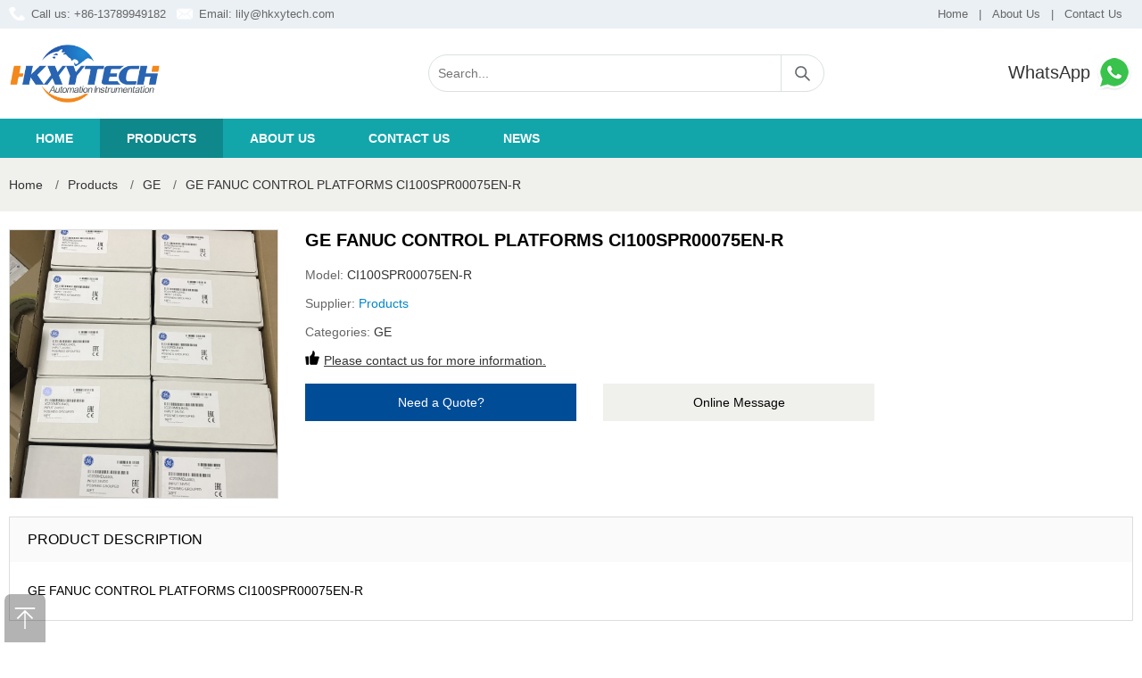

--- FILE ---
content_type: text/html; charset=utf-8
request_url: https://www.hkxy-instrument.com/1034.html
body_size: 3944
content:
<!DOCTYPE html>
<html lang="en-US">
<head>
	<meta charset="utf-8" />
	<meta http-equiv="X-UA-Compatible" content="IE=Edge,chrome=1" />
	<meta http-equiv="Cache-control" content="no-cache,no-store,must-revalidate" />
	<meta http-equiv="Pragma" content="no-cache" />
	<meta http-equiv="Expires" content="-1" />
	<meta name="viewport" content="width=device-width, initial-scale=1, maximum-scale=1">
	<meta name="renderer" content="webkit">
	<title>GE FANUC CONTROL PLATFORMS  CI100SPR00075EN-R | HONGKONG XIEYUAN TECH CO.,LTD</title>
	<meta name="keywords" content="" />
	<meta name="description" content="GE FANUC CONTROL PLATFORMS  CI100SPR00075EN-R, Contact our dedicated team of sales via email" />
	<meta name="toTop" content="true" />
    <meta name="robots" content="follow,index"/>
	<base href="https://www.hkxy-instrument.com/" /> 
	<link rel="stylesheet" type="text/css" href="css/artdialog.css" /> 
	<link rel="shortcut icon" href="res/201909/01/873224135f2fd2c0.png" />
	<script type="text/javascript" src="https://www.hkxy-instrument.com/index.php?c=js&ext=jquery.artdialog&_noCache=0.1768554050" charset="utf-8"></script> 
	<script type="text/javascript" src="tpl/www/js/global.js" charset="utf-8"></script>
	<script type="text/javascript" src="tpl/www/js/jquery.zoombie.js" charset="utf-8"></script>
	<link rel="stylesheet" type="text/css" href="tpl/www/css/public.css">
	<link rel="stylesheet" type="text/css" href="tpl/www/css/swiper.css">
	<link rel="stylesheet" type="text/css" href="tpl/www/css/sunup.css"> 
	<script type="text/javascript" src="tpl/www/js/swiper.min.js"></script>
	<script type="text/javascript" src="tpl/www/js/common.js"></script>	
<!-- Google tag (gtag.js) -->
<script async src="https://www.googletagmanager.com/gtag/js?id=G-9X67EKJDK8"></script>
<script>
  window.dataLayer = window.dataLayer || [];
  function gtag(){dataLayer.push(arguments);}
  gtag('js', new Date());

  gtag('config', 'G-9X67EKJDK8');
</script>
<!-- Global site tag (gtag.js) - Google Analytics -->
<script async src="https://www.googletagmanager.com/gtag/js?id=UA-125749976-13"></script>
<script>
  window.dataLayer = window.dataLayer || [];
  function gtag(){dataLayer.push(arguments);}
  gtag('js', new Date());

  gtag('config', 'UA-125749976-13');
</script>
  
</head>
<body><div id="header">
	<div class="hd_top">
    	<div class="w1200 clearfix">
        	<div class="fl"><span class="call">Call us: +86-13789949182</span><span class="email">Email: <a href="mailto:lily@hkxytech.com">lily@hkxytech.com</a></span></div>
            <div class="fr"><a href="https://www.hkxy-instrument.com/" title="Home">Home</a>|<a href="aboutus.html" title="About Us">About Us</a>|<a href="contact.html" title="Contact Us">Contact Us</a></div>
        </div>
    </div>
    <div class="w1200 clearfix">
    	<h1 class="logo"><a href="https://www.hkxy-instrument.com/" title="HONGKONG XIEYUAN TECH CO.,LTD"><img src="res/201909/01/118f263669bef652.png" alt="HONGKONG XIEYUAN TECH CO.,LTD"></a></h1>
        <div class="hd_search">
        <form id="top-search-form" method="post" action="https://www.hkxy-instrument.com/index.php?c=search&_noCache=0.1768554050" onsubmit="return top_search()">
        	<input name="keywords" value="" id="top-keywords" type="text" class="s_input" placeholder="Search...">
			<input name="" type="submit" class="s_button" value="">
        </form>
        </div>
        <div class="hd_phone"><a href="https://api.whatsapp.com/send?phone=8613789949182" target="_blank" title="WhatsApp">WhatsApp <img src="tpl/www/images/icon_phone.png" alt="WhatsApp"></a></div>
    </div>
	<div class="navbox hd-right">
        <div class="w1200">
            <div class="hd-nav">
                <a href="javascript:;" class="nav-close" title="close"></a>
                <ul class="clearfix">
                    <li >
                        <div class="nav-item"><a href="index.html" title="Home" target="_self">Home</a></div>
                    </li>
                    <li  class="on">
                        <div class="nav-item"><a href="products.html" title="Products" target="_self">Products</a></div>
                    </li>
                    <li >
                        <div class="nav-item"><a href="aboutus.html" title="About us" target="_self">About us</a></div>
                    </li>
                    <li >
                        <div class="nav-item"><a href="contact.html" title="Contact us" target="_self">Contact us</a></div>
                    </li>
                    <li >
                        <div class="nav-item"><a href="news.html" title="News" target="_self">News</a></div>
                    </li>
                </ul>
            </div>
        </div>
    </div>
    <a href="javascript:;" class="nav-btn" title="nav-btn"></a>	
</div><script type="text/javascript">
 
$(document).ready(function(){
	  
	$(".btn_q").click(function(){
          $(".quote_main,.quote_box").show();
		  var pro_title = $(this).attr('title');
		  $("#title").val(pro_title);
        });
        $(".close").click(function(){
          $(".quote_main").hide();
        });
	
	
});
</script>

<script type="text/javascript">
$(document).ready(function(){
	$("#book_post").submit(function(){
		//提交表单
		if(!$('#fullname').val()){
			$.dialog.alert("Please fill in your name");
			return false;
		} 
		if(!$('#email').val()){
			$.dialog.alert('Please fill in your email address');
			return false;
		}
//		if(!$('#tel').val()){
//			$.dialog.alert('Please fill in your phone num');
//			return false;
//		}
		if(!$('#content').val()){
			$.dialog.alert('Please fill in your product requirements');
			return false;
		}
		 
		$(this).ajaxSubmit({
			'url':api_url('post','save'),
			'type':'post',
			'dataType':'json',
			'success':function(rs){
				if(rs.status == 'ok'){
					$.dialog.alert('Your message has been submitted successfully, thank you for your attention. We will contact you as soon as possible.',function(){
						$.phpok.reload();
					},'succeed');
				}else{
					$.dialog.alert(rs.content,function(){
						$("#update_vcode").phpok_vcode();
						$("#_chkcode").val('');
					});
					return false;
				}
			}
		});
		return false;
	});
});
</script>

<div class="center-container">
	<div class="w1200">
<div class="breadcrumb">
	<a href="https://www.hkxy-instrument.com/" title="HONGKONG XIEYUAN TECH CO.,LTD">Home</a>
			<span>/</span><a href="https://www.hkxy-instrument.com/products.html">Products</a>
				<span>/</span><a href="https://www.hkxy-instrument.com/products/ge.html">GE</a>
			<span>/</span><a href="https://www.hkxy-instrument.com/1034.html" title="GE FANUC CONTROL PLATFORMS  CI100SPR00075EN-R">GE FANUC CONTROL PLATFORMS  CI100SPR00075EN-R</a>
										</div>    </div>
</div>

<div class="main-container">
	<div class="w1200 clearfix">
    	<div class=" product_center clearfix">
        	<div class="product_images">
             	<img src="res/202001/03/7d935008a43e1b5c.jpg" alt="GE FANUC CONTROL PLATFORMS  CI100SPR00075EN-R" onerror="this.src='tpl/www/images/img01.jpg'">
			</div>
            <div class="p_information">
            	<h2 class=" product_title">GE FANUC CONTROL PLATFORMS  CI100SPR00075EN-R</h2>
                <p>Model: <span class="model">CI100SPR00075EN-R</span></p>
                <p>Supplier: <span class="brand"><a href="https://www.hkxy-instrument.com/products/product.html" title="Products">Products</a></span></p>
                <p>Categories: <span class="cate"><a href="https://www.hkxy-instrument.com/products/ge.html" title="GE">GE</a></span></p>
                <p><b></b><span class="gua"><a href="contact.html" title="Please contact us for more information.">Please contact us for more information.</a></span></p>
                <div class="product_btn clearfix"><a style="cursor: pointer;" class="btn_q" title="GE FANUC CONTROL PLATFORMS  CI100SPR00075EN-R">Need a Quote?</a><a href="contact.html" class="btn_m">Online Message</a></div>
            </div>
        </div>
        <div class="product_details">
        	<h3 class="details-bar">PRODUCT DESCRIPTION</h3>
            <div class="text">GE FANUC CONTROL PLATFORMS  CI100SPR00075EN-R</div>
        </div>
        <h3 class="class-bar">Related Products</h3>
        <div class=" product_bottom clearfix">
            <ul>
				<li>
                    <h2><a href="https://www.hkxy-instrument.com/15698.html" title="GE FANUC CONTROL PLATFORMS  ZP-MAN">GE FANUC CONTROL PLATFORMS  ZP-MAN</a></h2>
                    <h3>ZP-MAN</h3>
                    <div class="more"><a href="https://www.hkxy-instrument.com/15698.html" title="GE FANUC CONTROL PLATFORMS  ZP-MAN">View Product</a><a style="cursor: pointer;" class="btn_q" title="GE FANUC CONTROL PLATFORMS  ZP-MAN">Need Quote</a></div>
                </li>
				<li>
                    <h2><a href="https://www.hkxy-instrument.com/15697.html" title="GE FANUC CONTROL PLATFORMS  ZP-1023">GE FANUC CONTROL PLATFORMS  ZP-1023</a></h2>
                    <h3>ZP-1023</h3>
                    <div class="more"><a href="https://www.hkxy-instrument.com/15697.html" title="GE FANUC CONTROL PLATFORMS  ZP-1023">View Product</a><a style="cursor: pointer;" class="btn_q" title="GE FANUC CONTROL PLATFORMS  ZP-1023">Need Quote</a></div>
                </li>
				<li>
                    <h2><a href="https://www.hkxy-instrument.com/15696.html" title="GE FANUC CONTROL PLATFORMS  ZP-1021">GE FANUC CONTROL PLATFORMS  ZP-1021</a></h2>
                    <h3>ZP-1021</h3>
                    <div class="more"><a href="https://www.hkxy-instrument.com/15696.html" title="GE FANUC CONTROL PLATFORMS  ZP-1021">View Product</a><a style="cursor: pointer;" class="btn_q" title="GE FANUC CONTROL PLATFORMS  ZP-1021">Need Quote</a></div>
                </li>
				<li>
                    <h2><a href="https://www.hkxy-instrument.com/15695.html" title="GE FANUC CONTROL PLATFORMS  ZP-1016">GE FANUC CONTROL PLATFORMS  ZP-1016</a></h2>
                    <h3>ZP-1016</h3>
                    <div class="more"><a href="https://www.hkxy-instrument.com/15695.html" title="GE FANUC CONTROL PLATFORMS  ZP-1016">View Product</a><a style="cursor: pointer;" class="btn_q" title="GE FANUC CONTROL PLATFORMS  ZP-1016">Need Quote</a></div>
                </li>
				<li>
                    <h2><a href="https://www.hkxy-instrument.com/15694.html" title="GE FANUC CONTROL PLATFORMS  ZP-1011">GE FANUC CONTROL PLATFORMS  ZP-1011</a></h2>
                    <h3>ZP-1011</h3>
                    <div class="more"><a href="https://www.hkxy-instrument.com/15694.html" title="GE FANUC CONTROL PLATFORMS  ZP-1011">View Product</a><a style="cursor: pointer;" class="btn_q" title="GE FANUC CONTROL PLATFORMS  ZP-1011">Need Quote</a></div>
                </li>
            </ul>
        </div>
    </div>
</div>

<div class="quote_main" style="display:none;">
    <div class="quote_box">
    	<div class="q_tit">Request for Quote<b class="close"></b></div>
        <div class="q_list">
        	<p>To request an official quote for the please fill in your name and contact details.</p>
			<form method="post" id="book_post" class="am-form">
				<input type="hidden" name="id" id="id" value="quote" />
				<input id="title" name="title" type="hidden" value="">
                    <p>Name</p>
                    <input id="fullname" name="fullname" type="text" class="input">
                    <p>Email</p>
                    <input id="email" name="email" type="text" class="input">
<!--
                    <p>Phone Number</p>
                    <input id="tel" name="tel" type="text" class="input">
-->
                    <p>Message</p>
                <textarea id="content" name="content" phpok_id="textarea" cols="" rows="" class="textarea"></textarea>
				<input name="" type="submit" class="btn sub" value="Submit Request"><input name="" type="button" class="btn add" value="Add More Items" onclick="location='product.html'">
        	</form>
        </div>
    </div>
</div>

<script  language = "JavaScript"> 
document.oncontextmenu = function() {
    return false;
}
document.onkeydown = function() {
    if (event.ctrlKey && window.event.keyCode == 67) {
        return false;
    }
}
document.body.oncopy = function() {
    return false;
}
document.onselectstart = function() {
    //return false; 
} 
</script>

<div class="back-top"></div>
<div class="footerbox">
	<div class="f_contact">
    	<ul class="clearfix">
        	<li class="one"><b>CALL US 24/7</b><p>+86-13789949182</p></li>
            <li class="two"><b>WRITE TO US</b><p>lily@hkxytech.com</p></li>
            <li class="three"><b>CONTACT INFO</b><p>UNIT A1.9/F SILVERCORP INTERNATIONAL  TOWER707-713 NATHAN ROAD MONGKOK KOWLOON HONGKONG</p></li>
        </ul>
    </div>
    <div class="w1200">
    	<p><a class="social-icon" href="https://www.facebook.com/SunupTrade" title="Facebook" target="_blank"><em class="Facebook"></em></a><a class="social-icon" href="https://twitter.com" title="Twitter" target="_blank"><em class="Twitter"></em></a><a class="social-icon" href="https://www.linkedin.com" title="Linkedin" target="_blank"><em class="Linkedin"></em></a><a class="social-icon" href="https://www.youtube.com" title="Youtube" target="_blank"><em class="Youtube"></em></a></p><ul class="foot clearfix list-paddingleft-2"><li><p><a href="products.html" title="Products">Products</a></p></li><li><p>|</p></li><li><p><a href="about.html" title="About us">About us</a></p></li><li><p>|</p></li><li><p><a href="contact.html" title="Contact us">Contact us</a></p></li><li><p>|</p></li><li><p><a href="news.html" title="News">News</a></p></li></ul><div class="copyright clearfixt"><p>© 2019 HONGKONG XIEYUAN TECH CO.,LTD is not an authorized reseller, agent or affiliate of any brand or manufacturer. All trademarks, brand names and logos whose products are sold on the website are used for identification purposes only and are registered trademarks of their respective owners, all rights reserved. The use of a trademark, brand name or product on our website does not imply that the company trademark or brand belongs to or endorses our website. All products are 100% original, genuine and legally purchased from authorized sources.</p></div>    </div>
</div>

<!--Start of Tawk.to Script-->
<script type="text/javascript">
var Tawk_API=Tawk_API||{}, Tawk_LoadStart=new Date();
(function(){
var s1=document.createElement("script"),s0=document.getElementsByTagName("script")[0];
s1.async=true;
s1.src='https://embed.tawk.to/5e5492cb298c395d1ce99aee/default';
s1.charset='UTF-8';
s1.setAttribute('crossorigin','*');
s0.parentNode.insertBefore(s1,s0);
})();
</script>
<!--End of Tawk.to Script-->

</body>
</html>

--- FILE ---
content_type: text/css
request_url: https://www.hkxy-instrument.com/tpl/www/css/sunup.css
body_size: 6065
content:
#header{ width:100%; position:relative;}
.hd_top{ width:100%; height:32px; background:#ebf0f5; color:#666; line-height:32px; font-size:13px;}
.hd_top .fl{ width:50%;}
.hd_top .fl span{ margin:0 12px 0 0; padding:0 0 0 25px;}
.hd_top .fl span.call{ background:url(../images/icon_call.png) left center no-repeat;}
.hd_top .fl span.email{ background:url(../images/icon_email.png) left center no-repeat;}
.hd_top .fl span.email a{ color: #666;}
.hd_top .fr{ width:50%; text-align:right;}
.hd_top .fr span,.hd_top .fr a{ color:#666; padding:0 12px;}
.logo{width:170px;height:65px;margin: 18px 300px 18px 0;float:left;display:inline-block;}
.logo a{ display: block;}
.logo a img{ width:100%;}
.hd_search{ width:442px; height:40px; border:1px solid #DBE0E2; border-radius:21px; margin:29px 0; float:left;}
.hd_search .s_input{ width:374px; height:40px; line-height:40px; padding:0 10px; float:left;}
.hd_search .s_button{ width:48px; height:40px; line-height:40px; background:url(../images/icon_search.jpg) center no-repeat; border-left:1px solid #DBE0E2; cursor:pointer; outline:0; float:right;}
.hd_phone{ float:right; margin:28px 0 0; height:43px; line-height:43px; text-align:right; color:#222; font-size:20px; width:140px;}
.hd_phone a{ display:block;}
.hd_phone a:hover{ color:#222;}

.navbox{ width:100%; height:44px; background:#12A6AB;}
.navbox .w1200{ position:relative;}

.hd-nav{}
.hd-nav ul li{ float:left;position:relative;}
.hd-nav ul li .nav-item a{ display:inline-block; padding:0 30px; line-height:44px; color:#fff; font-weight:bold; text-transform:uppercase; transition: 0.4s;}
.hd-nav ul li .nav-item a:hover,
.hd-nav ul li.on .nav-item a{ background:#0E888B;transition: 0.4s;}

.index_box01{}
.menu{ width:230px; float:left; margin:20px 0;}
.menu h2{ height:45px; line-height:45px; background:#12A6AB; padding:0 10px; color:#fff; font-size:18px;}
.menu ul{}
.menu ul li{ margin:1px 0 0; background:#f0f0f0; position:relative;}
.menu ul li .m_tit{ display:block; height:38px; line-height:38px; background:#f0f0f0 url(../images/icon_01.png) 210px 12px no-repeat; color:#000; padding:0 10px;}
.menu ul li .m_bottom{ position:absolute; right:-232px; top:0px; width:230px; display:none; z-index:2; background:#f0f0f0; border:1px solid #ddd;}
.menu ul li .m_bottom a{ padding:10px; line-height:18px; border-bottom:1px solid #e1e1e1; display:block; color:#666; font-size:14px;}
.menu ul li .m_bottom a:hover{ color:#fff; background:#12A6AB;}
.menu ul li:hover .m_bottom{ display:block;}
.menu ul li:hover{ background:#12A6AB;}
.menu ul li:hover .m_tit{ background:#12A6AB; color:#fff;}

#product_list{ border-left:1px solid #DBE0E2;}
.box01_right{ width:1150px; float:right; margin:20px 0;}
#banner{ width:100%;}
#banner .img{ width:100%;}
#banner .img img{ width:100%;}
.index_about{ margin:20px 0;}
.index_about h2{ font-size:20px; color:#12A6AB; margin:0 0 10px;}
.index_about p{ line-height:25px;}
.index_product{ position: relative;}
.index_product h2{ font-size:20px; color:#12A6AB; margin:0 0 10px; text-transform:uppercase;}
.product_con{ display:block; box-sizing:border-box; border-top:1px solid #DBE0E2; border-right:1px solid #DBE0E2; border-bottom:1px solid #DBE0E2; position:relative; padding:15px; text-align:center;}
.product_con .img{ display:block; text-align:center; margin:0 0 10px;}
.product_con .img img{ width:100%;}
.product_con h2{ height:66px; line-height:22px; overflow:hidden; font-size:14px;}
.product_con h3{ color:#12A6AB; height:22px; line-height:22px; overflow:hidden;}
.product_con span{ display:block; margin:10px 0 5px;}
.product_con h4{ font-size:18px; font-weight:bold;}
.product_con .more{}
.product_con .more a{ height:30px; line-height:30px; display:block; background:#f0f0f0; width:100%; margin:10px 0 0; overflow: hidden;}
.public-prev,.public-next{ display: block; width:50px; height:50px; box-sizing:border-box; position: absolute; top: 50%; margin-top:-25px; z-index:2;}
.public-prev{ left:1px; background:rgba(255,255,255,0.0) url(../images/prev.png) no-repeat left center;}
.public-next{ right:1px; background:rgba(255,255,255,0.0) url(../images/next.png) no-repeat right center;}
.public-prev.swiper-button-disabled{ background-image: url(../images/prev2.png);}
.public-next.swiper-button-disabled{ background-image: url(../images/next2.png);}

.index_brand_box{ padding:30px 0; position:relative;}
.index_brand_box h2{ font-size:30px; margin:0 0 20px; text-align:center; text-transform:uppercase;}
.brand_con{}
.brand_con a{ display:block; float:left; width:16.66%; padding:10px 0; box-sizing:border-box;}
.brand_con a img{ width:100%;}

.index_box02{ background:url(../images/news-bj.jpg) no-repeat top center; padding:120px 0 20px; color:#fff;}
.index_box02 h2{ text-align:center; font-size:30px; margin:0 0 30px; text-transform:uppercase;}
.index_box02 .w1200{ width:1424px;}
.index_news{}
.index_news h5{ width:100%; height:44px; line-height:44px; text-align:center; background:rgba(255,255,255,0.95); font-size:20px; margin:0 0 10px; color:#005578;}
.index_news ul{ padding:0 10px;}
.index_news ul li{ border-bottom:1px solid rgba(255,255,255,0.2); padding:0 10px; width:330px; overflow:hidden; float:left;}
.index_news ul li .n_img{ margin:0 0 10px; border:1px solid #DBE0E2;}
.index_news ul li .n_img img{ width:100%;}
.index_news ul li a{ height:52px; line-height:26px; font-size:20px; overflow:hidden; display:block; margin:0 0 8px;}
.index_news ul li b{ height:16px; line-height:16px; overflow:hidden; display:block; font-weight:normal; color:#666;}
.index_news ul li b img{ width:16px; height:16px; margin:0 8px 0 0;}
.index_news ul li p{ color:#666; margin:10px 0 0;}

.index_box03{ padding:40px 0;}
.index_box03 h2{ text-align:center; font-size:30px; margin:0 0 30px; text-transform:uppercase;}
.index_shipment_box{ position:relative;}
.shipment_con{ margin:0 10px;}
.shipment_con img{ width:100%;}
.index_shipment_box .shipment-prev,.shipment-next{ top:50%; margin-top:-25px;}
.index_shipment_box .shipment-prev{ left:10px;}
.index_shipment_box .shipment-next{ right:10px;}

.footerbox{ padding:0 0 20px; background:#ebf0f5;}
.f_contact{ width:100%; padding:25px 0; border-bottom:1px solid #ddd; line-height:25px;}
.f_contact ul{ width:1400px; margin:0 auto;}
.f_contact ul li{ float:left; height:50px; line-height:25px;}
.f_contact ul li.one{ width:280px; background:url(../images/icon_03.png) left center no-repeat; padding:0 0 0 60px;}
.f_contact ul li.two{ width:280px; margin:0 80px; background:url(../images/icon_04.png) left center no-repeat; padding:0 0 0 60px;}
.f_contact ul li.three{ width:460px; background:url(../images/icon_05.png) left center no-repeat; padding:0 0 0 60px;}
.f_contact ul li b{ font-weight:normal; font-size:16px;}
.foot{ padding:20px 0 10px; text-align:center;}
.foot li{ display:inline-block; padding:0 10px;}

.social-icons{ width:100%; height:30px; text-align:center; margin:20px 0 0;}
.social-icons .social-icon{ display:inline-block; width:30px; height:30px; padding:0 10px;}
.social-icons .social-icon em{ display:block; width:30px; height:30px; background-size:cover; background-color:#ddd;}
.social-icons .social-icon .Facebook{ background-image:url(../images/icon07.png);}
.social-icons .social-icon .Twitter{ background-image:url(../images/icon08.png);}
.social-icons .social-icon .Linkedin{ background-image:url(../images/icon09.png);}
.social-icons .social-icon .Youtube{ background-image:url(../images/icon10.png);}

.copyright{ text-align:center;}

.back-top{width: 46px;height: 54px;background:url(../images/back-top.png);background-size: 100% 100%;opacity: 0.5;position: fixed;left: 5px;bottom: 0;z-index: 105;cursor: pointer;}
.back-top:hover{ opacity:1;}

.center-container{ padding:20px 0; background:#f0f0ed;}
.breadcrumb{ line-height:20px; color:#666;}
.breadcrumb span{ padding:0 10px;}
.main-container{ width:100%;}

.aboutbox01{ padding:50px 0; font-size:16px; line-height:23px;}
.aboutbox01 img{ width:50%; float:left; margin:0 30px 30px 0;}
.aboutbox01 strong{ display:block; font-size:32px; padding:15px 0 20px;}
.aboutbox02{ background:#f7f7f7; padding:50px 0;}
.aboutbox02 h2{ font-size:30px; text-align:center; font-weight:bold; margin:0 0 40px;}
.aboutbox02 ul{}
.aboutbox02 ul li{ float:left; width:31.33%; margin:0 1%; text-align:center; font-size:16px; line-height:22px;}
.aboutbox02 ul li img{ width:300px; height:200px; margin:0 0 20px;}
.aboutbox03{ padding:50px 0;}
.aboutbox03 .text01{ width:100%;}
.aboutbox03 h2{ font-size:30px; font-weight:bold;}
.aboutbox03 p{ font-size:20px; color:#666; line-height:32px;}
.aboutbox03 .img01{ margin-right: -15px; margin-left: -15px;}
.aboutbox03 .img01 li{ float:left; width:23%; margin:20px 1% 0; position:relative; display:inline;}
.aboutbox03 .img01 li img{ width:100%;}
.aboutbox03 .img01 li p{ font-size:14px; text-align:center;}

.product_brand{ width:100%; overflow:hidden;}
.main_title{ margin:30px 0 20px; font-size:30px;}
.product_brand ul{}
.product_brand ul li{ width:260px; float:left; margin:0 20px 30px 0; text-align:center;}
.product_brand ul li .p_img{ border:1px solid #dbe0e2; width:auto; margin:0 0 10px; text-align:center; padding:0 14px;}
.product_brand ul li .p_img img{ width:100%; opacity:.9; transition:opacity .3s ease;}
.product_brand ul li a:hover .p_img img{ opacity:1;}

.product_top{ margin:20px 0 0;}
.product_top .p_brand{ border:1px solid #dbe0e2; width:230px; text-align:center; background:#fff; float:left;}
.product_top .p_brand img{ width:100%;}
.product_top .p_brand_con{ float:right; width:940px; line-height:20px;}
.product_top .p_brand_con p{ color:#888; margin:10px 0 0;}
.product_top .p_brand_con p span{ color:#004C97;}

.con_rightbox{ width:1150px; float:right; margin:20px 0;}
.title-bar{ padding:10px 0; line-height:25px; font-size:18px; border-bottom:1px solid #ddd; margin:0 0 20px;}
.class-bar{ padding:10px 0; line-height:25px; font-size:16px; border-bottom:1px solid #ddd; margin:0 0 20px;}
.product-view{ border:1px solid #EDEDED; margin:0 0 20px;}
.product-view .p_title{ height:50px; line-height:30px; background:#FAFAFA; font-size:16px; color:#666;}
.product-view .Name{width:71%; max-width:71%; padding:10px; box-sizing:border-box; float:left; height:50px; overflow:hidden;}
.product-view .Model{width:21%; max-width:21%; padding:10px; box-sizing:border-box; float:left; height:50px; overflow:hidden;}
.product-view .Label{width:21%; max-width:21%; padding:10px; box-sizing:border-box; float:left; height:50px; overflow:hidden;}
.product-view .Price{width:10%; max-width:10%; padding:10px; box-sizing:border-box; float:left; height:50px; overflow:hidden;}
.product-view .More{width:8%; max-width:8%; padding:10px; box-sizing:border-box; float:left; height:50px; overflow:hidden;}
.product-view ul{}
.product-view ul li{ border-bottom:1px solid #ededed; line-height:30px;}
.product-view ul li.Price{ font-weight:bold;}
.product-view ul li.More a{ display:block; width:30px; height:30px; background:#2BA968; color:#fff; text-align:center; font-size:20px;}

.page-numbers{ width:100%; margin:0 0 20px;}
.page-numbers li{ float:left; margin:0 8px 0 0;}
.page-numbers li a{ padding:0 16px; background:#f1f1f1; border:1px solid #ebebeb; display:inline-block; height:30px; line-height:30px;}
.page-numbers li span{ padding:0 16px; background:#f1f1f1; border:1px solid #ebebeb; display:inline-block; height:30px; line-height:30px;}
.page-numbers li span.current{ background:#004C97; color:#fff;}

.product_bottom{ border-left:1px solid #DBE0E2; margin:0 0 20px;}
.product_bottom li{ float:left; width:20%; display:block; box-sizing:border-box; border-top:1px solid #DBE0E2; border-right:1px solid #DBE0E2; border-bottom:1px solid #DBE0E2; position:relative; padding:15px; text-align:center;}
.product_bottom .img{ display:block; height:100px; text-align:center;}
.product_bottom .img img{ width:100px; height:100px;}
.product_bottom h2{ height:44px; line-height:22px; overflow:hidden; margin:0 0 10px;}
.product_bottom h3{ color:#0086CC;}
.product_bottom span{ display:block; margin:10px 0 5px;}
.product_bottom h4{ font-size:18px; font-weight:bold;}
.product_bottom .more{}
.product_bottom .more a{ height:30px; line-height:30px; display:block; background:#f0f0f0; width:100%; margin:10px 0 0;}

.product_center{ margin:20px 0;}
.product_images{ width:300px; height:300px; text-align:center; border:1px solid #ddd; float:left;}
.product_images img{ width: 100%;}
.p_information{ float:right; width:1070px;}
.product_title{ font-size:20px; font-weight:bold; line-height:25px; margin:10px 0;}
.p_information p{ color:#666; line-height:32px;}
.p_information .model{ color:#333;}
.p_information .price{ color:#333; font-size:20px; font-weight:bold;}
.p_information .brand a{ color:#0085CC;}
.p_information .cate{ color:#333;}
.p_information .gua a{ color:#333; text-decoration:underline;}
.p_information p b{ display:inline-block; width:16px; height:16px; background:url(../images/icon12.png) no-repeat; margin:5px 5px 0 0;}
.p_information .btn_q, .p_information .btn_m{ width:304px; height:42px; display:block; background:#004C97; color:#fff; text-align:center; line-height:42px; float:left; margin:10px 30px 15px 0;}
.p_information .btn_m{ background:#F0F0ED; color:#000;}
.p_information strong{ float:left; font-weight:normal; margin:0 10px 0 0;}
.p_information .social-icons{ float:left; width:auto;}
.product_details{ border:1px solid #ddd; margin:0 0 20px;}
.details-bar{ height:50px; line-height:50px; background:#FAFAFA; font-size:16px; padding:0 20px;}
.product_details .text{ padding:20px; line-height:25px;}
.product_details img{ max-width:100%;}

.quote_main{ width:100%; height:100%; background-color:rgba(0,0,0,0.8); position:fixed; z-index:3; left:0px; top:0px;}
.quote_box{ position:absolute; left:50%; top:50%; margin-left:-300px; margin-top:-250px; z-index:4; width:600px; height:500px; background-color:#fff; border-radius:5px;}
.quote_box .q_tit{ height:35px; line-height:35px; padding:10px 20px; position:relative; border-bottom:1px solid #ddd; font-size:18px; color:#0086CC;}
.quote_box .q_tit .close{ position:absolute; right:20px; top:20px; z-index:5; width:16px; height:16px; display:block; background:url(../images/icon_close.png) no-repeat; cursor:pointer;}
.quote_box .q_list{ padding:20px;}
.quote_box .q_list p{ width:100%; display:block; color:#666;}
.quote_box .q_list form{ display:block; margin:20px 0 0;}
.quote_box .q_list .input{ width:100%; height:40px; line-height:40px; padding:0 10px; border:1px solid #ccc; box-sizing:border-box; margin:10px 0 20px;}
.quote_box .q_list .textarea{ width:100%; height:70px; line-height:25px; padding:10px; border:1px solid #ccc; box-sizing:border-box; margin:10px 0 20px; outline:0;}
.quote_box .q_list .btn{ width:50%; height:45px; line-height:45px; cursor:pointer; display:inline-block; font-size:16px; outline:0;}
.quote_box .q_list .sub{ background:#0087CC; color:#fff;}
.quote_box .q_list .add{ background:#F0F0ED; color:#000;}


.newsbox{ width:1070px; float:left; margin:20px 0 0;}
.list_title{ font-size:20px; padding:0 0 10px; border-bottom:1px solid #ddd;}
.newsbox .listbox{ margin:0 0 20px;}
.newsbox .listbox li{ padding:18px 0; border-bottom:1px solid #eee;}
.newsbox .listbox li a{ height:20px; line-height:20px; font-size:15px; overflow:hidden; display:block; margin:0 0 8px;}
.newsbox .listbox li b{ height:16px; line-height:16px; overflow:hidden; display:block; font-weight:normal; color:#999;}
.newsbox .listbox li b img{ width:16px; height:16px; margin:0 8px 0 0;}
.news_right{ width:300px; float:right; margin:20px 0;}
.menu_news{ margin:0 0 20px;}
.menu_news h3{ height:45px; line-height:45px; padding:0 20px; background:#12A6AB; color:#fff; font-size:18px;}
.menu_news ul{}
.menu_news ul li{ height:40px; line-height:40px; background:#f0f0f0; padding:0 20px; margin:1px 0 0; font-size:16px;}
.menu_news ul li.hover a{ color:#333;}
.latest_news{ margin:0 0 20px;}
.latest_news h4{ height:45px; line-height:45px; padding:0 20px; background:#B6B6B6; color:#fff;}
.latest_news ul{}
.latest_news ul li{ padding:15px 20px; background:#f0f0f0; margin:1px 0 0;}
.latest_news ul li a{ line-height:20px; display:block; margin:0 0 8px;}
.latest_news ul li b{ height:16px; line-height:16px; overflow:hidden; display:block; font-weight:normal; color:#999;}
.latest_news ul li b img{ width:16px; height:16px; margin:0 8px 0 0;}

.details_box{ margin:0 0 20px;}
.news_title{ margin:20px 0 10px; font-size:24px; font-weight:bold; line-height:30px;}
.news_date{ height:16px; line-height:16px; overflow:hidden; display:block; font-weight:normal; color:#999; padding:0 0 20px; border-bottom:1px solid #ddd;}
.news_date img{ width:16px; height:16px; margin:0 8px 0 0;}
.details_text{ margin:20px 0 0; line-height:26px;}
.details_text img{ max-width:100%;}

.faq_box{ margin:0 0 20px;}
.faq_box li{ margin:0 0 10px; line-height:24px;}
.faq_title{ padding:10px; border-bottom:1px solid #ddd; font-size:24px;}
.faq_text{ padding:20px 10px; font-size:16px;}
.contact_box{ margin:50px 0;}
.address_text{ float:left; width:500px; height:580px; padding:50px; background:#fafafa;}
.address_text h3{ font-size:24px;}
.address_text h2{ font-size:32px; font-weight:bold;}
.address_text ul{}
.address_text ul li{ margin:50px 0 0; font-size:18px; line-height:24px;}
.address_text ul li b{ display:block; float:left; width:30px; height:30px; background:#004C97; border-radius:100%; margin:0 15px 0 0;}
.address_text ul li b.add_01{ background-image:url(../images/icon_add01.png);}
.address_text ul li b.add_02{ background-image:url(../images/icon_add02.png);}
.address_text ul li b.add_03{ background-image:url(../images/icon_add03.png);}
.address_text ul li b.add_04{ background-image:url(../images/icon_add04.png);}
.address_text ul li h4{ width:455px; display:inline-block; font-weight:bold; margin:0 0 10px;}
.address_text ul li p{ width:455px; display:inline-block; margin:0 0 0 45px; color:#333;}
.address_text ul li strong{ font-size:20px; color:#0086CC;}
.address_text .line{ height:1px; background:#ddd; margin:30px 0 0;}
.message_text{ float:left; width:500px; height:580px; padding:50px; background:#f5f5f5;}
.message_text .m_txt{ font-size:18px; line-height:30px;}
.message_text form{ display:block; margin:20px 0 0;}
.message_text form p{ color:#666;}
.message_text .input{ width:100%; height:40px; line-height:40px; padding:0 10px; border:1px solid #ccc; box-sizing:border-box; margin:10px 0 20px; background:#fff;}
.message_text .textarea{ width:100%; height:95px; line-height:25px; padding:10px; border:1px solid #ccc; box-sizing:border-box; margin:10px 0 20px; outline:0;}
.message_text .btn{ width:50%; height:45px; line-height:45px; cursor:pointer; display:inline-block; font-size:16px; outline:0; background:#0087CC; color:#fff;}

.content{ margin:0 0 20px;}
.content h3{ font-size:16px; margin:0 0 10px; color:#08c;}


.am-pagination{padding-left:0;margin:1rem 0;list-style:none;color:#999;text-align:left}
.am-pagination:after,.am-pagination:before{content:" ";display:table}
.am-pagination:after{clear:both}
.am-pagination>li{display:inline-block}
.am-pagination>li>a,.am-pagination>li>span{position:relative;display:block;padding:.5em .8em;text-decoration:none;line-height:1.2;background-color:#fff;border:1px solid #ddd;border-radius:0;margin-bottom:5px;margin-right:0px; font-size: 12px;}
.am-pagination>li:last-child>a,.am-pagination>li:last-child>span{margin-right:0}
.am-pagination>li>a:focus,.am-pagination>li>a:hover,.am-pagination>li>span:focus,.am-pagination>li>span:hover{background-color:#eee}
.am-pagination>.am-active>a,.am-pagination>.am-active>a:focus,.am-pagination>.am-active>a:hover,.am-pagination>.am-active>span,.am-pagination>.am-active>span:focus,.am-pagination>.am-active>span:hover{z-index:2;color:#fff;background-color:#0e90d2;border-color:#0e90d2;cursor:default}
.am-pagination>.am-disabled>a,.am-pagination>.am-disabled>a:focus,.am-pagination>.am-disabled>a:hover,.am-pagination>.am-disabled>span,.am-pagination>.am-disabled>span:focus,.am-pagination>.am-disabled>span:hover{color:#999;background-color:#fff;border-color:#ddd;cursor:not-allowed;pointer-events:none}
.am-pagination .am-pagination-prev{ }
.am-pagination .am-pagination-prev a{border-radius:0}
.am-pagination .am-pagination-next{ }
.am-pagination .am-pagination-next a{border-radius:0}
.am-pagination-centered{text-align:center}
.am-pagination-right{text-align:right}


@media screen and (max-width: 1440px) {
.w1200{ padding:0 10px; width:100%; box-sizing:border-box;}
.menu{ width:18.5%;}
.box01_right{ width:80.5%;}
.index_box02 .w1200{ width:100%;}
.index_news ul{ padding:0;}
.index_news ul li{ padding:0 1%; width:23%;}
.f_contact ul{ width:100%;}
.f_contact ul li.one{ width:20%; box-sizing:border-box;}
.f_contact ul li.two{ width:24%; box-sizing:border-box; margin:0;}
.f_contact ul li.three{ width:56%; box-sizing:border-box;}
.product_brand ul li{ width:18%; margin:0 2% 30px 0;}
.con_rightbox{ width:80.5%;}
.product_images{ height:auto; margin:0 30px 0 0;}
.p_information{ float:none; width:auto;}
.aboutbox03{ padding:20px 10px;}
.aboutbox03 .img01{ margin:0;}
.address_text{ width:50%; height:680px; box-sizing:border-box;}
.address_text ul li h4{ width:445px;}
.address_text ul li p{ width:445px;}
.message_text{ width:50%; height:680px; box-sizing:border-box;}
.newsbox{ width:80.5%;}
.news_right{ width:18.5%;}

}

@media screen and (max-width: 1220px) {
.logo{ margin:18px 150px 18px 0;}
.index_news ul li a{ font-size:16px;}
.brand_con a{ width:33.33%; text-align:center; padding:5px 0;}
.brand_con a img{ max-width:100%; width:auto;}
.product_brand ul li{ width:23%;}
.aboutbox03 .img01 li{ width:31.33%;}
.p_information .btn_q, .p_information .btn_m{ width:280px;}
.product_bottom li{ width:33.33%;}
.address_text{ width:100%; height:auto;}
.address_text ul li p{ width:650px;}
.message_text{ width:100%; height:auto;}
.newsbox{ width:78.5%;}
.news_right{ width:20%;}

}

@media screen and (max-width: 991px) {
.hd_top{ display:none;}
.w1200{ padding:0;}
.logo{ width:110px; height:42px; margin:15px 0 0; float:none;}
.logo img{ width:100%;}
#header .w1200{ padding:0 20px;}
.hd_search{ width:100%; height:42px; box-sizing:border-box; margin:15px 0; position:relative; padding:0 50px 0 0;}
.hd_search .s_input{ width:100%; box-sizing:border-box;}
.hd_search .s_button{ position:absolute; right:0px; top:0px;}
.hd_phone{ display:none;}
.navbox .w1200{ width:auto;}

#header .navbox{ position: fixed;width: 100%;height: 100%;top: 0;left: 0;z-index: 1001;background:#4d4d4d; transform: translateX(100%);transition: 0.4s; box-sizing:border-box;}
#header .navbox.nav-show{transition: 0.4s;transform: translateX(0);}
#header .hd-bar{display: none;}
#header .hd-nav{height: 100%;padding-top:40px;position: relative;}
#header .hd-nav .nav-close{display: block;width: 30px;height: 30px;background: url(../images/close.png);background-size: 100% 100%;top:15px;right: 0;position: absolute;}
#header .hd-nav ul{height: 100%;overflow-y: auto;}
#header .hd-nav ul li{float: none;padding: 5px 0;border-bottom: 1px solid #fff;}
#header .hd-nav ul li .nav-item{ position: relative;}
#header .hd-nav ul li .nav-item a{ padding:0;height:40px;line-height: 40px; display: block;}
#header .hd-nav ul li.on .nav-item a,
#header .hd-nav ul li .nav-item a:hover{background: none;}
#header .hd-nav ul li .dropdown{position: static;background: none;box-shadow: none;margin: 0;width: 100%;padding: 0 0 0 20px;}
#header .hd-nav ul li .dropdown::before{display: none;}
#header .hd-nav ul li .dropdown a{padding: 0;border: none;text-align: left;line-height: 30px;color: #fff;}
#header .nav-btn{ position:absolute; right:20px; top:15px; display: block;width:30px;height:30px;background: url(../images/menu.png);background-size: 100% 100%;}

#banner .img a{ height:240px;}
.menu{ display:none;}
.box01_right{ float:none; margin:0 0 20px; width:100%;}
.con_rightbox{ width:100%; margin:0;}
.title-bar{ padding:20px 0 10px;}
.index_about{ margin:20px;}
.index_product{ margin:20px 20px 0;}
.index_box02{ padding:0 0 20px; background:#fff; color:#333;}
.index_box02 h2{ margin:0 0 20px;}
.index_news{ width:100%; padding:0 20px; margin:0 0 20px; box-sizing:border-box;}
.index_news ul li{ width:48%; padding:0 1% 2%;}
.index_news ul li p{ height:66px; line-height:22px; overflow:hidden;}
.index_box03{ padding:0;}
.index_box03 h2{ margin:0 0 20px;}
.index_brand_box h2{ font-size:28px;}
.brand_con a{ width:50%;}
.f_contact{ padding:10px; width:auto;}
.f_contact ul li.one{ width:100%;}
.f_contact ul li.two{ width:100%;}
.f_contact ul li.three{ width:100%;}
.f_contact ul li{ height:auto; margin:10px 0;}
.foot li{ padding:0 5px;}
.center-container{ padding:20px;}
.main-container{ padding:0 20px; box-sizing:border-box;}
.product_brand ul li{ width:48%;}
.product-view .Model{ display:none;}
.product-view .More{ width:12%; max-width:12%;}
.product-view .Name{ width:88%; max-width:88%;}
.product_images{ width:100%; margin:0;}
.p_information{ width:100%;}
.p_information .btn_q, .p_information .btn_m{ width:50%; margin:15px 0;}
.aboutbox01{ padding:20px 0;}
.aboutbox02{ padding:20px 0;}
.aboutbox02 h2{ margin:0 0 20px;}
.aboutbox02 ul li{ width:100%; margin:0 0 10px;}
.aboutbox02 ul li img{ width:auto; max-width:100%;}
.aboutbox03{ padding:20px 0;}
.aboutbox03 .img01{ margin:0;}
.aboutbox03 .img01 li{ width:100%; margin:20px 0 0;}
.contact_box{ margin:20px 0;}
.address_text{ padding:20px;}
.address_text ul li h4{ width:100%;}
.address_text ul li p{ width:100%; margin:0;}
.address_text ul li{ margin:20px 0 0;}
.message_text{ padding:20px;}
.newsbox{ width:100%;}
.news_right{ width:100%; margin:0;}
.quote_box{ width:320px; height:510px; margin-left:-160px;}
.quote_box .q_list .btn{ font-size:14px;}

}
@media screen and (max-width: 480px) {
.aboutbox01 img{ width:100%; margin:0 0 20px;}
.product_bottom li{ width:100%;}
.product-view .Model{ display:none;}
.product-view .More{ display:none;}
.product-view .Name{ width:100%; max-width:100%; height:auto;}

}

--- FILE ---
content_type: application/javascript
request_url: https://www.hkxy-instrument.com/tpl/www/js/common.js
body_size: 799
content:
$(function(){


	function navControl(){
		var ww = $(window).width();
		if(ww>=992){
			$('.hd-nav ul li').hover(function() {
				$(this).find('.dropdown').stop().fadeIn();
			}, function() {
				$(this).find('.dropdown').fadeOut();
			});
		}else{
			$('.hd-nav ul li i').on('click',function(){
				$(this).parents('li').find('.dropdown').slideToggle();
				$(this).parents('li').siblings().find('.dropdown').slideUp();
				$(this).parent('.nav-item').toggleClass('on');
				$(this).parents('li').siblings().find('.nav-item').removeClass('on');
			});

			$('.nav-btn').on('click',function(){
				$('.navbox').addClass('nav-show');
			});

			$('.nav-close').on('click',function(){
				$('.navbox').removeClass('nav-show');
			})
		}
	}
	navControl();
	$(window).resize(function(){navControl()});
	


	$('.back-top').on('click',function(){
		$('html,body').animate({scrollTop: 0},300);
	})

});